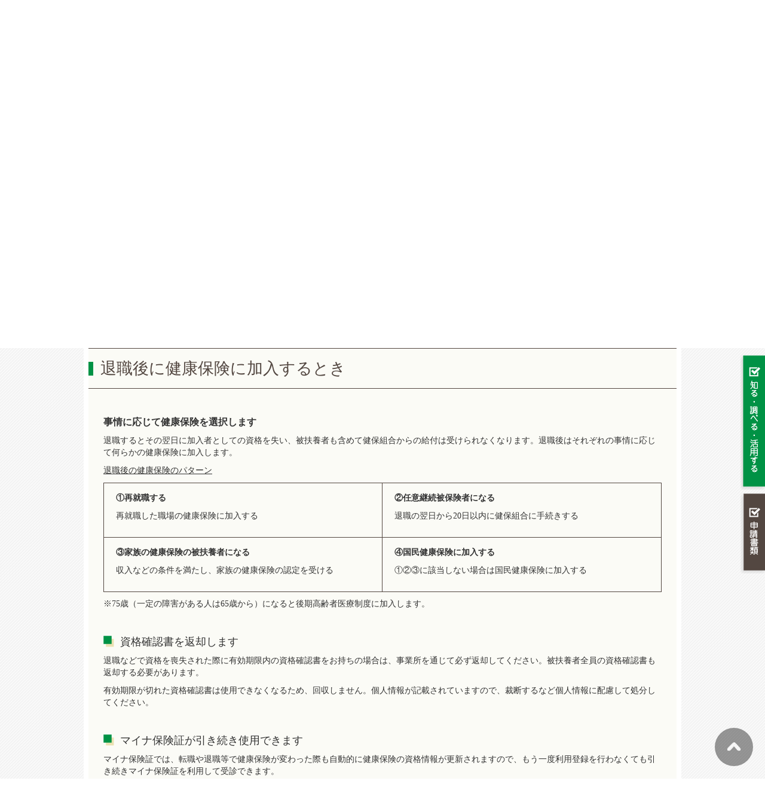

--- FILE ---
content_type: text/html; charset=UTF-8
request_url: https://makitakenpo.or.jp/benefit/taisyoku/?con=01
body_size: 10480
content:




<!DOCTYPE html>

<!--[if IE 7]>
<html class="ie ie7" dir="ltr" lang="ja">
<![endif]-->
<!--[if IE 8]>
<html class="ie ie8" dir="ltr" lang="ja">
<![endif]-->
<!--[if !(IE 7) | !(IE 8) ]><!-->
<html dir="ltr" lang="ja">
<!--<![endif]-->




<head>

<meta name="Description" content="" />
<meta name="Keywords" content="" />
	<meta charset="UTF-8">
	<meta name="viewport" content="width=device-width" />

	<link rel="profile" href="http://gmpg.org/xfn/11">
	<link rel="pingback" href="https://makitakenpo.or.jp/xmlrpc.php">
	<link rel="alternate" hreflang="ja" href="" />
	
	<link href="https://makitakenpo.or.jp/wp-content/themes/repeat-themeA/style.css" rel="stylesheet" type="text/css" />

<link rel="stylesheet" media="screen and (max-width: 640px)" href="https://makitakenpo.or.jp/wp-content/themes/repeat-themeA/style_sp.css">
   
<link rel="stylesheet" href="https://makitakenpo.or.jp/wp-content/themes/repeat-themeA/css/fontsize.css" type="text/css" media="screen and (min-width: 641px),print" />

<link rel="stylesheet" href="https://makitakenpo.or.jp/wp-content/themes/repeat-themeA/css/font-awesome.min.css" type="text/css" media="screen,print" />        
    
    <!--文字サイズ-->
    
    <script src="https://ajax.googleapis.com/ajax/libs/jquery/1.9.0/jquery.min.js" type="text/javascript"></script>
    
    <script src="https://makitakenpo.or.jp/wp-content/themes/repeat-themeA/js/jquery.cookie.js"></script>
    <script src="https://makitakenpo.or.jp/wp-content/themes/repeat-themeA/js/fontsize.js"></script>


    <script type="text/javascript" src="https://makitakenpo.or.jp/wp-content/themes/repeat-themeA/js/accordion.js"></script>       
    
    
    
<!--[if IE 9]>
<script>
$(function(){
$('.accordion dd').eq(0).show();

$('.accordion dt').click(function() {

$('.accordion dd').animate({width:'hide'},500);
$(this).next().animate({width:'toggle'},500);

});
});
</script>
<![endif]-->
    
    



	
		<!-- All in One SEO 4.5.8 - aioseo.com -->
		<title>退職したとき | マキタ健康保険組合</title>
		<meta name="robots" content="max-image-preview:large" />
		<link rel="canonical" href="https://makitakenpo.or.jp/benefit/taisyoku/" />
		<meta name="generator" content="All in One SEO (AIOSEO) 4.5.8" />
		<script type="application/ld+json" class="aioseo-schema">
			{"@context":"https:\/\/schema.org","@graph":[{"@type":"BreadcrumbList","@id":"https:\/\/makitakenpo.or.jp\/benefit\/taisyoku\/#breadcrumblist","itemListElement":[{"@type":"ListItem","@id":"https:\/\/makitakenpo.or.jp\/#listItem","position":1,"name":"\u5bb6","item":"https:\/\/makitakenpo.or.jp\/","nextItem":"https:\/\/makitakenpo.or.jp\/benefit\/#listItem"},{"@type":"ListItem","@id":"https:\/\/makitakenpo.or.jp\/benefit\/#listItem","position":2,"name":"\u4fdd\u967a\u7d66\u4ed8\u3092\u8abf\u3079\u308b","item":"https:\/\/makitakenpo.or.jp\/benefit\/","nextItem":"https:\/\/makitakenpo.or.jp\/benefit\/taisyoku\/#listItem","previousItem":"https:\/\/makitakenpo.or.jp\/#listItem"},{"@type":"ListItem","@id":"https:\/\/makitakenpo.or.jp\/benefit\/taisyoku\/#listItem","position":3,"name":"\u9000\u8077\u3057\u305f\u3068\u304d","previousItem":"https:\/\/makitakenpo.or.jp\/benefit\/#listItem"}]},{"@type":"Organization","@id":"https:\/\/makitakenpo.or.jp\/#organization","name":"\u30de\u30ad\u30bf\u5065\u5eb7\u4fdd\u967a\u7d44\u5408","url":"https:\/\/makitakenpo.or.jp\/"},{"@type":"WebPage","@id":"https:\/\/makitakenpo.or.jp\/benefit\/taisyoku\/#webpage","url":"https:\/\/makitakenpo.or.jp\/benefit\/taisyoku\/","name":"\u9000\u8077\u3057\u305f\u3068\u304d | \u30de\u30ad\u30bf\u5065\u5eb7\u4fdd\u967a\u7d44\u5408","inLanguage":"ja","isPartOf":{"@id":"https:\/\/makitakenpo.or.jp\/#website"},"breadcrumb":{"@id":"https:\/\/makitakenpo.or.jp\/benefit\/taisyoku\/#breadcrumblist"},"datePublished":"2015-08-10T13:47:37+09:00","dateModified":"2025-12-03T15:18:17+09:00"},{"@type":"WebSite","@id":"https:\/\/makitakenpo.or.jp\/#website","url":"https:\/\/makitakenpo.or.jp\/","name":"\u30de\u30ad\u30bf\u5065\u5eb7\u4fdd\u967a\u7d44\u5408","inLanguage":"ja","publisher":{"@id":"https:\/\/makitakenpo.or.jp\/#organization"}}]}
		</script>
		<!-- All in One SEO -->

<link rel='dns-prefetch' href='//www.googletagmanager.com' />
<link rel="alternate" type="application/rss+xml" title="マキタ健康保険組合 &raquo; 退職したとき のコメントのフィード" href="https://makitakenpo.or.jp/benefit/taisyoku/feed/" />
<script type="text/javascript">
/* <![CDATA[ */
window._wpemojiSettings = {"baseUrl":"https:\/\/s.w.org\/images\/core\/emoji\/14.0.0\/72x72\/","ext":".png","svgUrl":"https:\/\/s.w.org\/images\/core\/emoji\/14.0.0\/svg\/","svgExt":".svg","source":{"concatemoji":"https:\/\/makitakenpo.or.jp\/wp-includes\/js\/wp-emoji-release.min.js?ver=6.4.7"}};
/*! This file is auto-generated */
!function(i,n){var o,s,e;function c(e){try{var t={supportTests:e,timestamp:(new Date).valueOf()};sessionStorage.setItem(o,JSON.stringify(t))}catch(e){}}function p(e,t,n){e.clearRect(0,0,e.canvas.width,e.canvas.height),e.fillText(t,0,0);var t=new Uint32Array(e.getImageData(0,0,e.canvas.width,e.canvas.height).data),r=(e.clearRect(0,0,e.canvas.width,e.canvas.height),e.fillText(n,0,0),new Uint32Array(e.getImageData(0,0,e.canvas.width,e.canvas.height).data));return t.every(function(e,t){return e===r[t]})}function u(e,t,n){switch(t){case"flag":return n(e,"\ud83c\udff3\ufe0f\u200d\u26a7\ufe0f","\ud83c\udff3\ufe0f\u200b\u26a7\ufe0f")?!1:!n(e,"\ud83c\uddfa\ud83c\uddf3","\ud83c\uddfa\u200b\ud83c\uddf3")&&!n(e,"\ud83c\udff4\udb40\udc67\udb40\udc62\udb40\udc65\udb40\udc6e\udb40\udc67\udb40\udc7f","\ud83c\udff4\u200b\udb40\udc67\u200b\udb40\udc62\u200b\udb40\udc65\u200b\udb40\udc6e\u200b\udb40\udc67\u200b\udb40\udc7f");case"emoji":return!n(e,"\ud83e\udef1\ud83c\udffb\u200d\ud83e\udef2\ud83c\udfff","\ud83e\udef1\ud83c\udffb\u200b\ud83e\udef2\ud83c\udfff")}return!1}function f(e,t,n){var r="undefined"!=typeof WorkerGlobalScope&&self instanceof WorkerGlobalScope?new OffscreenCanvas(300,150):i.createElement("canvas"),a=r.getContext("2d",{willReadFrequently:!0}),o=(a.textBaseline="top",a.font="600 32px Arial",{});return e.forEach(function(e){o[e]=t(a,e,n)}),o}function t(e){var t=i.createElement("script");t.src=e,t.defer=!0,i.head.appendChild(t)}"undefined"!=typeof Promise&&(o="wpEmojiSettingsSupports",s=["flag","emoji"],n.supports={everything:!0,everythingExceptFlag:!0},e=new Promise(function(e){i.addEventListener("DOMContentLoaded",e,{once:!0})}),new Promise(function(t){var n=function(){try{var e=JSON.parse(sessionStorage.getItem(o));if("object"==typeof e&&"number"==typeof e.timestamp&&(new Date).valueOf()<e.timestamp+604800&&"object"==typeof e.supportTests)return e.supportTests}catch(e){}return null}();if(!n){if("undefined"!=typeof Worker&&"undefined"!=typeof OffscreenCanvas&&"undefined"!=typeof URL&&URL.createObjectURL&&"undefined"!=typeof Blob)try{var e="postMessage("+f.toString()+"("+[JSON.stringify(s),u.toString(),p.toString()].join(",")+"));",r=new Blob([e],{type:"text/javascript"}),a=new Worker(URL.createObjectURL(r),{name:"wpTestEmojiSupports"});return void(a.onmessage=function(e){c(n=e.data),a.terminate(),t(n)})}catch(e){}c(n=f(s,u,p))}t(n)}).then(function(e){for(var t in e)n.supports[t]=e[t],n.supports.everything=n.supports.everything&&n.supports[t],"flag"!==t&&(n.supports.everythingExceptFlag=n.supports.everythingExceptFlag&&n.supports[t]);n.supports.everythingExceptFlag=n.supports.everythingExceptFlag&&!n.supports.flag,n.DOMReady=!1,n.readyCallback=function(){n.DOMReady=!0}}).then(function(){return e}).then(function(){var e;n.supports.everything||(n.readyCallback(),(e=n.source||{}).concatemoji?t(e.concatemoji):e.wpemoji&&e.twemoji&&(t(e.twemoji),t(e.wpemoji)))}))}((window,document),window._wpemojiSettings);
/* ]]> */
</script>
<style id='wp-emoji-styles-inline-css' type='text/css'>

	img.wp-smiley, img.emoji {
		display: inline !important;
		border: none !important;
		box-shadow: none !important;
		height: 1em !important;
		width: 1em !important;
		margin: 0 0.07em !important;
		vertical-align: -0.1em !important;
		background: none !important;
		padding: 0 !important;
	}
</style>
<script type="text/javascript" src="https://makitakenpo.or.jp/wp-includes/js/jquery/jquery.min.js?ver=3.7.1" id="jquery-core-js"></script>
<script type="text/javascript" src="https://makitakenpo.or.jp/wp-includes/js/jquery/jquery-migrate.min.js?ver=3.4.1" id="jquery-migrate-js"></script>

<!-- Google アナリティクス スニペット (Site Kit が追加) -->
<script type="text/javascript" src="https://www.googletagmanager.com/gtag/js?id=GT-5DHVTBH" id="google_gtagjs-js" async></script>
<script type="text/javascript" id="google_gtagjs-js-after">
/* <![CDATA[ */
window.dataLayer = window.dataLayer || [];function gtag(){dataLayer.push(arguments);}
gtag('set', 'linker', {"domains":["makitakenpo.or.jp"]} );
gtag("js", new Date());
gtag("set", "developer_id.dZTNiMT", true);
gtag("config", "GT-5DHVTBH");
/* ]]> */
</script>

<!-- (ここまで) Google アナリティクス スニペット (Site Kit が追加) -->
<link rel="https://api.w.org/" href="https://makitakenpo.or.jp/wp-json/" /><link rel="alternate" type="application/json" href="https://makitakenpo.or.jp/wp-json/wp/v2/pages/201" /><link rel="EditURI" type="application/rsd+xml" title="RSD" href="https://makitakenpo.or.jp/xmlrpc.php?rsd" />
<meta name="generator" content="WordPress 6.4.7" />
<link rel='shortlink' href='https://makitakenpo.or.jp/?p=201' />
<link rel="alternate" type="application/json+oembed" href="https://makitakenpo.or.jp/wp-json/oembed/1.0/embed?url=https%3A%2F%2Fmakitakenpo.or.jp%2Fbenefit%2Ftaisyoku%2F" />
<link rel="alternate" type="text/xml+oembed" href="https://makitakenpo.or.jp/wp-json/oembed/1.0/embed?url=https%3A%2F%2Fmakitakenpo.or.jp%2Fbenefit%2Ftaisyoku%2F&#038;format=xml" />
<meta name="generator" content="Site Kit by Google 1.123.1" /><link rel="icon" href="https://makitakenpo.or.jp/wp-content/uploads/2020/03/cropped-logo_makita2-e1583752946458-32x32.png" sizes="32x32" />
<link rel="icon" href="https://makitakenpo.or.jp/wp-content/uploads/2020/03/cropped-logo_makita2-e1583752946458-192x192.png" sizes="192x192" />
<link rel="apple-touch-icon" href="https://makitakenpo.or.jp/wp-content/uploads/2020/03/cropped-logo_makita2-e1583752946458-180x180.png" />
<meta name="msapplication-TileImage" content="https://makitakenpo.or.jp/wp-content/uploads/2020/03/cropped-logo_makita2-e1583752946458-270x270.png" />
      
</head>

<body class="page-template-default page page-id-201 page-child parent-pageid-15 locale-ja" id="taisyoku">
<div id="outline">

<header>

<div id="title-right">

<div id="header-navi">
<div class="menu-%e3%83%98%e3%83%83%e3%83%80%e3%83%bc%e3%83%8a%e3%83%93-container"><ul id="menu-%e3%83%98%e3%83%83%e3%83%80%e3%83%bc%e3%83%8a%e3%83%93" class="menu"><li id="menu-item-1786" class="menu01 menu-item menu-item-type-post_type menu-item-object-page menu-item-1786"><a href="https://makitakenpo.or.jp/about/kumiaiannai/">組合案内</a></li>
<li id="menu-item-1164" class="menu02 menu-item menu-item-type-post_type menu-item-object-page menu-item-1164"><a href="https://makitakenpo.or.jp/kojinnjyouhou/">個人情報保護について</a></li>
<li id="menu-item-1162" class="pc menu-item menu-item-type-post_type menu-item-object-page menu-item-1162"><a href="https://makitakenpo.or.jp/sitemap/">サイトマップ</a></li>
</ul></div></div>

<div id="search_font">


                <div class="kensaku_sp">
                
                <div>
                
                    <form action="https://makitakenpo.or.jp/" method="get">
                    <input type="text" name="s">
                    <input type="submit" value="検索">
                    </form>                
                
<!--                <form id="cse-search-box" action="#">
                  <input type="hidden" name="cx" value="010188147062187701989:cuvpmjj2hm0" />
                  <input type="hidden" name="ie" value="UTF-8" />
                  <input type="text" name="q"  maxlength='255' />
                  <input type="submit" name="sa" value="サイト内検索" />
                </form>
                <script type="text/javascript" src="//www.google.com/cse/brand?form=cse-search-box&lang=ja"></script>-->
				</div>
                        
                        <div class="button-toggle_search modoru sp">閉じる</div>
                        
              </div>     


    <div class="mod_headerbox_size pc">
      <p><img src="https://makitakenpo.or.jp/wp-content/themes/repeat-themeA/images/text-font.png" width="65" height="26" alt="" /></p>
         <ul>
             <li id="fontL"><span><img src="https://makitakenpo.or.jp/wp-content/themes/repeat-themeA/images/btn-font-01.png" width="26" height="50" alt="大"/></span></li>
             <li id="fontM"><span><img src="https://makitakenpo.or.jp/wp-content/themes/repeat-themeA/images/btn-font-02.png" width="26" height="50" alt="中"/></span></li>
             <li id="fontS"><span><img src="https://makitakenpo.or.jp/wp-content/themes/repeat-themeA/images/btn-font-03.png" width="26" height="50" alt="小"/></span></li>
         </ul>
      </div>
      
</div>

</div>
<div id="title">
<div class="title_img">
<a href="https://makitakenpo.or.jp/" rel="home">
<img src="https://makitakenpo.or.jp/wp-content/uploads/2020/03/cropped-makita_logo1-1.png" height="60" width="400" alt="サイトタイトル" />
</a>
</div>

<div class="menu_btn sp">

<ul><li class="button-toggle_search sp"><img src="https://makitakenpo.or.jp/wp-content/themes/repeat-themeA/images/sp-menu-04.png" alt=""/></li><li class="button-toggle sp"><img src="https://makitakenpo.or.jp/wp-content/themes/repeat-themeA/images/sp-menu-05.png" alt=""/></li></ul>

</div>

</div>



            
    
        

<div id="header-nav" class="menu_sp">
<div class="button-toggle modoru sp">コンテンツに戻る</div>
<div class="menu-%e3%83%8a%e3%83%93%e3%82%b2%e3%83%bc%e3%82%b7%e3%83%a7%e3%83%b3%e3%83%90%e3%83%bc-container"><ul id="menu-%e3%83%8a%e3%83%93%e3%82%b2%e3%83%bc%e3%82%b7%e3%83%a7%e3%83%b3%e3%83%90%e3%83%bc" class="menu"><li id="menu-item-1161" class="con01 main menu-item menu-item-type-post_type menu-item-object-page menu-item-home menu-item-1161"><a href="https://makitakenpo.or.jp/">マキタ健康保険組合 トップページ</a></li>
<li id="menu-item-1154" class="con02 menu-item menu-item-type-post_type menu-item-object-page menu-item-has-children menu-item-1154"><a href="https://makitakenpo.or.jp/siru/">健康保険について知る</a>
<ul class="sub-menu">
	<li id="menu-item-1160" class="menu-item menu-item-type-post_type menu-item-object-page menu-item-1160"><a href="https://makitakenpo.or.jp/siru/kenpotoha/">健康保険とは</a></li>
	<li id="menu-item-1159" class="menu-item menu-item-type-post_type menu-item-object-page menu-item-1159"><a href="https://makitakenpo.or.jp/siru/kanyuu/">健康保険組合への加入</a></li>
	<li id="menu-item-1158" class="menu-item menu-item-type-post_type menu-item-object-page menu-item-1158"><a href="https://makitakenpo.or.jp/siru/kazoku_kanyuu/">家族の加入</a></li>
	<li id="menu-item-4904" class="menu-item menu-item-type-post_type menu-item-object-page menu-item-4904"><a href="https://makitakenpo.or.jp/siru/haishigo_jyushin/">健康保険証廃止後の受診方法</a></li>
	<li id="menu-item-4905" class="menu-item menu-item-type-post_type menu-item-object-page menu-item-4905"><a href="https://makitakenpo.or.jp/siru/maina_riyo/">マイナ保険証の利用方法</a></li>
	<li id="menu-item-1156" class="menu-item menu-item-type-post_type menu-item-object-page menu-item-1156"><a href="https://makitakenpo.or.jp/siru/nouhu/">保険料の納付</a></li>
	<li id="menu-item-1155" class="full menu-item menu-item-type-post_type menu-item-object-page menu-item-1155"><a href="https://makitakenpo.or.jp/siru/kenpo_kyuuhu/">健康保険組合からの保険給付</a></li>
</ul>
</li>
<li id="menu-item-1153" class="con04 menu-item menu-item-type-post_type menu-item-object-page current-page-ancestor current-menu-ancestor current-menu-parent current-page-parent current_page_parent current_page_ancestor menu-item-has-children menu-item-1153"><a href="https://makitakenpo.or.jp/benefit/">保険給付を調べる</a>
<ul class="sub-menu">
	<li id="menu-item-1169" class="menu-item menu-item-type-post_type menu-item-object-page menu-item-1169"><a href="https://makitakenpo.or.jp/benefit/itiran/">保険給付一覧</a></li>
	<li id="menu-item-1176" class="menu-item menu-item-type-post_type menu-item-object-page menu-item-1176"><a href="https://makitakenpo.or.jp/benefit/kega/">病気・けがをしたとき</a></li>
	<li id="menu-item-1174" class="menu-item menu-item-type-post_type menu-item-object-page menu-item-1174"><a href="https://makitakenpo.or.jp/benefit/tokubetu/">特別なサービスを受けたとき</a></li>
	<li id="menu-item-1171" class="menu-item menu-item-type-post_type menu-item-object-page menu-item-1171"><a href="https://makitakenpo.or.jp/benefit/kougakuiryouhi/">医療費が高額になったとき</a></li>
	<li id="menu-item-1172" class="menu-item menu-item-type-post_type menu-item-object-page menu-item-1172"><a href="https://makitakenpo.or.jp/benefit/haraimodoshi/">払い戻しを受けたいとき</a></li>
	<li id="menu-item-1168" class="menu-item menu-item-type-post_type menu-item-object-page menu-item-1168"><a href="https://makitakenpo.or.jp/benefit/taninn_kega/">他人の行為でけがをしたとき</a></li>
	<li id="menu-item-1175" class="menu-item menu-item-type-post_type menu-item-object-page menu-item-1175"><a href="https://makitakenpo.or.jp/benefit/hatarakenai/">病気・けがで働けないとき</a></li>
	<li id="menu-item-1170" class="menu-item menu-item-type-post_type menu-item-object-page menu-item-1170"><a href="https://makitakenpo.or.jp/benefit/syussann/">出産したとき</a></li>
	<li id="menu-item-1173" class="menu-item menu-item-type-post_type menu-item-object-page menu-item-1173"><a href="https://makitakenpo.or.jp/benefit/sibou/">死亡したとき</a></li>
	<li id="menu-item-1177" class="menu-item menu-item-type-post_type menu-item-object-page current-menu-item page_item page-item-201 current_page_item menu-item-1177"><a href="https://makitakenpo.or.jp/benefit/taisyoku/" aria-current="page">退職したとき</a></li>
	<li id="menu-item-1167" class="menu-item menu-item-type-post_type menu-item-object-page menu-item-1167"><a href="https://makitakenpo.or.jp/benefit/75sai/">75歳になったとき</a></li>
	<li id="menu-item-1275" class="menu-item menu-item-type-post_type menu-item-object-page menu-item-1275"><a href="https://makitakenpo.or.jp/benefit/kaigohoken/">介護保険を受けるとき</a></li>
</ul>
</li>
<li id="menu-item-1152" class="con03 menu-item menu-item-type-post_type menu-item-object-page menu-item-has-children menu-item-1152"><a href="https://makitakenpo.or.jp/katuyou/">保健事業を活用する</a>
<ul class="sub-menu">
	<li id="menu-item-1197" class="menu-item menu-item-type-post_type menu-item-object-page menu-item-1197"><a href="https://makitakenpo.or.jp/katuyou/keikaku/">疾病予防</a></li>
	<li id="menu-item-1196" class="menu-item menu-item-type-post_type menu-item-object-page menu-item-1196"><a href="https://makitakenpo.or.jp/katuyou/kouhou/">体力づくり・施設・広報・その他</a></li>
	<li id="menu-item-1195" class="menu-item menu-item-type-post_type menu-item-object-page menu-item-1195"><a href="https://makitakenpo.or.jp/katuyou/datehealth/">データヘルス計画</a></li>
</ul>
</li>
<li id="menu-item-1488" class="con05 main menu-item menu-item-type-post_type menu-item-object-page menu-item-has-children menu-item-1488"><a href="https://makitakenpo.or.jp/tetuduki/">各種手続き・申請書</a>
<ul class="sub-menu">
	<li id="menu-item-1183" class="menu-item menu-item-type-post_type menu-item-object-page menu-item-1183"><a href="https://makitakenpo.or.jp/list/">申請書一覧</a></li>
	<li id="menu-item-4901" class="menu-item menu-item-type-post_type menu-item-object-page menu-item-4901"><a href="https://makitakenpo.or.jp/tetuduki/shikakukakuninsho_saikouhu/">資格確認書の交付</a></li>
	<li id="menu-item-4903" class="menu-item menu-item-type-post_type menu-item-object-page menu-item-4903"><a href="https://makitakenpo.or.jp/tetuduki/mainariyou_kaijyo/">マイナ保険証の利用登録の解除</a></li>
	<li id="menu-item-4902" class="menu-item menu-item-type-post_type menu-item-object-page menu-item-4902"><a href="https://makitakenpo.or.jp/tetuduki/shikakujyouhou_saikouhu/">資格情報のお知らせの再交付</a></li>
	<li id="menu-item-1184" class="indent menu-item menu-item-type-post_type menu-item-object-page menu-item-1184"><a href="https://makitakenpo.or.jp/kekkon/">結婚したとき</a></li>
	<li id="menu-item-1182" class="indent menu-item menu-item-type-post_type menu-item-object-page menu-item-1182"><a href="https://makitakenpo.or.jp/kazoku/">家族が加入・外れるとき</a></li>
	<li id="menu-item-1138" class="indent menu-item menu-item-type-custom menu-item-object-custom menu-item-1138"><a href="/benefit/taisyoku/?tetuduki_check=on">退職したとき</a></li>
	<li id="menu-item-1139" class="indent menu-item menu-item-type-custom menu-item-object-custom menu-item-1139"><a href="/benefit/kougakuiryouhi/?tetuduki_check=on">医療費が高額になったとき</a></li>
	<li id="menu-item-1140" class="indent menu-item menu-item-type-custom menu-item-object-custom menu-item-1140"><a href="/benefit/haraimodoshi/?tetuduki_check=on">払い戻しを受けたいとき</a></li>
	<li id="menu-item-1141" class="indent menu-item menu-item-type-custom menu-item-object-custom menu-item-1141"><a href="/benefit/taninn_kega/?tetuduki_check=on">他人の行為でけがをしたとき</a></li>
	<li id="menu-item-1142" class="indent menu-item menu-item-type-custom menu-item-object-custom menu-item-1142"><a href="/benefit/hatarakenai/?tetuduki_check=on">病気・けがで働けないとき</a></li>
	<li id="menu-item-1143" class="indent menu-item menu-item-type-custom menu-item-object-custom menu-item-1143"><a href="/benefit/syussann/?tetuduki_check=on">出産したとき</a></li>
	<li id="menu-item-1144" class="indent menu-item menu-item-type-custom menu-item-object-custom menu-item-1144"><a href="/benefit/sibou/?tetuduki_check=on">死亡したとき</a></li>
</ul>
</li>
<li id="menu-item-1150" class="con06 main menu-item menu-item-type-post_type menu-item-object-page menu-item-has-children menu-item-1150"><a href="https://makitakenpo.or.jp/about/">健保組合について</a>
<ul class="sub-menu">
	<li id="menu-item-1179" class="menu-item menu-item-type-post_type menu-item-object-page menu-item-1179"><a href="https://makitakenpo.or.jp/about/kumiaiannai/">組合案内</a></li>
</ul>
</li>
</ul></div><div class="button-toggle modoru sp">閉じる</div>
</div>



</header>





<div id="bg" class="clearfix">


            <!-- ぱんくず -->
            <div id="breadcrumbs" class="clearfix">
            <div id="breadcrumbs_con"><a href="https://makitakenpo.or.jp/" >マキタ健康保険組合</a>&nbsp;&nbsp;&gt;&nbsp;&nbsp;<a href="https://makitakenpo.or.jp/benefit/">保険給付を調べる</a>&nbsp;&nbsp;&gt;&nbsp;&nbsp;退職したとき</div>            </div>

<!-- サブページ用の表示内容 -->

			<!-- ページタイトル画像 -->
			            

                    

            
            <div id="page_title">
            
        			<h1>	
			

            
退職したとき            
            
                        









    		</h1></div>
			


    

<div id="sub_wapper" class="clearfix">     

   

	
            
          
  

		        
        
        
        <div id="sub_contents_contents" class="sub_contents_index clearfix">
                
        <h2 class="lead">退職して当健康保険組合の被保険者資格を失ったあとは、事情に応じて何らかの健康保険に加入する必要があります。</h2>
                
        
        
        <div id="tab-wapper_sub">
                        <!--タブ設定ここから-->
                        
                        

        
				
                                <script>
                $(function(){
                    $('.tabbox_sub:first').show();
                    $('#tab_sub li:first').addClass('active');
                    $('#tab_sub li').click(function() {
                        $('#tab_sub li').removeClass('active');
                        $(this).addClass('active');
                        $('.tabbox_sub').hide();
                        $($(this).find('a').attr('href')).fadeIn();
                        return false;
                    });
                });
                </script>
                                
                                    
                                
                
                		                
                
                                    <ul id="tab_sub">
                                    <!--タブここから-->
                                    
                                    <li class="selected tab01"><a href="#tab1">解説</a></li>
                                    <li class=" tab02"><a href="#tab2">手続き</a></li>        
                                    <!--タブここまで-->
                                    </ul>    
                                    
                                        
                                     <script>	
                     $(document).ready(function(){
                        target = getParam();
                        var p2 = "#con"+target;
                        var p = $(p2).offset().top;
                        /*alert("Getパラメータ「key」の値は、"+  p  +" です。");*/
                        $('html,body').animate({ scrollTop: p  }, 'slow');
                        return false;
                    });
                    function getParam() {
                        var url   = location.href;
                        parameters    = url.split("?");
                        params   = parameters[1].split("&");
                        var paramsArray = [];
                        for ( i = 0; i < params.length; i++ ) {
                            neet = params[i].split("=");
                            paramsArray.push(neet[0]);
                            paramsArray[neet[0]] = neet[1];
                        }
                        var categoryKey = paramsArray["con"];
                        return categoryKey;
                    }      
                                
                     </script> 
                
                                


        
                 
                            <div id="detail">
                            <!--タブ内容ここから-->

                                <div id="tab1" class="tabbox_sub clearfix">
                                
                                  <div>
                                  
                
        <ul class="page_inside_menu">
        
                     
        <a href="?con=01"><li>退職後に健康保険に加入するとき</li></a>
             
          
                     
        <a href="?con=02"><li>引き続き当健保組合に加入するとき（任意継続被保険者）</li></a>
             
          
                     
        <a href="?con=03"><li>退職後も受けられる保険給付</li></a>
             
          
                
        </ul>
              
             
                                    
                
        
                
         
                
        <div class="h3_wapper clearfix">
         <h3 id="con01">退職後に健康保険に加入するとき        </h3> 
		        </div>
        

        
                
        <div class="box">
        
        <h4>事情に応じて健康保険を選択します</h4>
<p>退職するとその翌日に加入者としての資格を失い、被扶養者も含めて健保組合からの給付は受けられなくなります。退職後はそれぞれの事情に応じて何らかの健康保険に加入します。</p>
<p><u>退職後の健康保険のパターン</u></p>
<table border="0" width="100%" cellspacing="0" cellpadding="0">
<tbody>
<tr>
<td align="left" valign="top" width="50%">
<p><strong>①再就職する </strong></p>
<p>再就職した職場の健康保険に加入する</p>
</td>
<td align="left" valign="top">
<p><strong>②任意継続被保険者になる </strong></p>
<p>退職の翌日から20日以内に健保組合に手続きする</p>
</td>
</tr>
<tr>
<td align="left" valign="top" width="50%">
<p><strong>③家族の健康保険の被扶養者になる </strong></p>
<p>収入などの条件を満たし、家族の健康保険の認定を受ける</p>
</td>
<td align="left" valign="top">
<p><strong>④国民健康保険に加入する </strong></p>
<p>①②③に該当しない場合は国民健康保険に加入する</p>
</td>
</tr>
</tbody>
</table>
<p>※75歳（一定の障害がある人は65歳から）になると後期高齢者医療制度に加入します。</p>
<h5>資格確認書を返却します</h5>
<p>退職などで資格を喪失された際に有効期限内の資格確認書をお持ちの場合は、事業所を通じて必ず返却してください。被扶養者全員の資格確認書も返却する必要があります。</p>
<p>有効期限が切れた資格確認書は使用できなくなるため、回収しません。個人情報が記載されていますので、裁断するなど個人情報に配慮して処分してください。</p>
<h5>マイナ保険証が引き続き使用できます</h5>
<p>マイナ保険証では、転職や退職等で健康保険が変わった際も自動的に健康保険の資格情報が更新されますので、もう一度利用登録を行わなくても引き続きマイナ保険証を利用して受診できます。</p>
<p>ただし、加入する健康保険の保険者（協会けんぽ、健康保険組合、共済組合、国民健康保険など）への届け出は必要ですので、忘れずに行ってください。</p>
<p>※加入から一定期間がたっても最新の資格情報に更新されない場合は、加入している健康保険の保険者にお問い合わせください。</p>
        
        </div>
           
        <div class="hosoku">
        
        <p><span style="color: #993300;"><strong>令和7年12月2日以降の退職では健康保険証の返却は不要</strong></span></p>
<p>健康保険証は令和7年12月2日以降は使用できないため、健康保険組合への返却は不要です。もし所持している場合は、個人情報が記載されていますので、裁断するなど個人情報に配慮してご自身で処分してください。</p>
        
        </div>        
        
               
                
         
                
        <div class="h3_wapper clearfix">
         <h3 id="con02">引き続き当健保組合に加入するとき（任意継続被保険者）        </h3> 
		        
        <ul class="page_inside_tab">
        <li>解説</li>
        
        
        <a href="?con=22&tetuduki_check=on"><li class="link">手続き</li></a>
        
        
        
        </ul>        </div>
        

        
                
        <div class="box">
        
        <h4>退職までに継続して2ヶ月以上被保険者であった人は、退職後2年間は継続して健保組合に加入できます。</h4>
<h4>加入手続き</h4>
<p>「健康保険任意継続被保険者資格取得申請書」を提出して、資格喪失日（退職日の翌日）から20日以内に健保組合へ任継保険料を納めてください。<br />
被扶養者がいるときは「健康保険被扶養者届（異動）届」に記入し「任意継続被扶養者現況届」と確認書類等も併せて提出してください。</p>
<h4>保険料</h4>
<p>退職時の標準報酬月額か健保組合の平均標準報酬月額のいずれか低い方の金額で計算し、事業主負担がなくなるため全額を本人が負担します。</p>
<h4>保険料納付方法</h4>
<p>前納の場合は前納期間開始月の前月末日までに、月払いの場合は毎月当月分をその月の1日から10日（10日が土・日、祝日の場合は翌営業日）までに納付してください。</p>
<p>【振り込み先】当健保組合指定の銀行口座<br />
【納 付  方 法】指定の納付書を使って銀行窓口やATM等で納付してください。＊手数料は被保険者負担。</p>
<h4>任意継続被保険者の資格を喪失するとき</h4>
<p>次のいずれかに該当するときは、任意継続被保険者の資格を喪失し健康保険組合からの給付が受けられなくなります。資格確認書の交付を受けており、有効期限内の場合には必ず返却してください。</p>
<p>２～６の場合は、健保組合に連絡してください。必要な手続きをご案内します。</p>
<p>　1.任意継続被保険者となった日から起算して2年を経過したとき。<br />
　2.再就職して、他の健康保険の被保険者になったとき。<br />
　3.保険料を納付期日までに納付しなかったとき。<br />
　4.被保険者が死亡したとき。<br />
　5.後期高齢者医療の被保険者になったとき。<br />
　6.任意継続被保険者が脱退を申し出、当組合が受理した月の末日が到来したとき。</p>
<p>
資格喪失日以降、健康保険は使用できません。資格喪失後に使用（受診）された場合は、医療費を全額返納していただきます。</p>
        
        </div>
               
                
         
                
        <div class="h3_wapper clearfix">
         <h3 id="con03">退職後も受けられる保険給付        </h3> 
		        
        <ul class="page_inside_tab">
        <li>解説</li>
        
        
        <a href="?con=&tetuduki_check=on"><li class="link">手続き</li></a>
        
        
        
        </ul>        </div>
        

        
                
        <div class="box">
        
        <p><!--


















<h4>在職中と同様の保険給付が受けられます</h4>




<p>退職までに継続して２ヵ月以上被保険者であった人は、退職後２年間は継続して健保組合に加入できます。保険料は退職時の標準報酬月額か健保組合の平均標準報酬月額のいずれか低いほうの金額で計算し、事業主負担分がなくなるため全額を本人が負担します。手続きは退職した日の翌日から20日以内に行います。</p>


















--></p>
<h4>傷病手当金・出産手当金の継続給付</h4>
<p>退職前に継続して１年以上被保険者だった人が退職したとき、傷病手当金または出産手当金を受けているか、受ける条件を満たしていれば、支給期間が満了するまで受けられます。</p>
<h4>退職後の出産</h4>
<p>退職前に継続して１年以上被保険者だった人が退職後６ヵ月以内に出産したときは、出産育児一時金を受けられます。<br />
６ヵ月以内にその被扶養者が出産しても、家族出産育児一時金は受けられません。</p>
<h4>退職後の死亡</h4>
<p>被保険者だった人が、①退職後３ヵ月以内に死亡したとき、②傷病手当金・出産手当金の継続給付を受けている間に死亡したとき、またはこれらの給付を受けなくなってから３ヵ月以内に死亡したときには、埋葬料（費）が支給されます。</p>
        
        </div>
               
           
                    
                                  </div>
                                
                                <!-- #tab1 --></div>
                                
                                
                                        
                                <div id="tab2" class="tabbox_sub clearfix">
                                
                                  <div>
                                  
                                  
                
        <ul class="page_inside_menu">
        
                     
        <a href="?con=21&tetuduki_check=on"><li>当健保組合の加入から外れるとき</li></a>
             
          
                     
        <a href="?con=22&tetuduki_check=on"><li>引き続き加入するとき</li></a>
             
          
                
        </ul>
                
                                  
                                    
                
         
                
        <div class="h3_wapper clearfix">
        
         <h3 id="con21" name="con21">当健保組合の加入から外れるとき        </h3>
        
        
        
                
        
        </div>
        
        <!--<div class="navi"><span class="page_title"></span><span class="page_sub"></span></div>-->
        
        
        <div class="box">
        
        <table style="width: 100%; height: 120px;" border="0" width="100%" cellspacing="0" cellpadding="0">
<tbody>
<tr style="height: 72px;">
<th style="height: 72px;" align="left" valign="top">必要書類</th>
<td style="height: 72px;" align="left" valign="top">・交付されている場合は資格確認書（被扶養者全員分も）<br />
・交付されている場合は高齢受給者証（70～74歳の人）<br />
○記入例</td>
</tr>
<tr style="height: 24px;">
<th style="height: 24px;" align="left" valign="top">提出期限</th>
<td style="height: 24px;" align="left" valign="top">資格喪失後、5日以内</td>
</tr>
<tr style="height: 24px;">
<th style="height: 24px;" align="left" valign="top">手続き方法</th>
<td style="height: 24px;" align="left" valign="top">資格確認書をお持ちの場合は、事業所を通じて当健保組合へ返却してください。</td>
</tr>
</tbody>
</table>
        
        </div>
               
                
         
                
        <div class="h3_wapper clearfix">
        
         <h3 id="con22" name="con22">引き続き加入するとき        </h3>
        
        
        
         
        <ul class="page_inside_tab">
        <a href="?con=02"><li class="kaisetu">解説</li></a>
        
        <li>手続き</li>
        </ul>
                
        
        </div>
        
        <!--<div class="navi"><span class="page_title"></span><span class="page_sub"></span></div>-->
        
        
        <div class="box">
        
        <table border="0" width="100%" cellspacing="0" cellpadding="0">
<tbody>
<tr>
<th align="left" valign="top">必要書類</th>
<td align="left" valign="top">・<strong><a href="https://makitakenpo.or.jp/wp-content/uploads/tekiyou/105_ninishikakusyutoku.pdf">健康保険任意継続被保険者資格取得申請書</a></strong></td>
</tr>
<tr>
<th align="left" valign="top">提出期限</th>
<td align="left" valign="top">資格喪失後、20日以内</td>
</tr>
<tr>
<th align="left" valign="top">条件</th>
<td align="left" valign="top">退職までに継続して2 ヵ月以上被保険者であった人</td>
</tr>
<tr>
<th align="left" valign="top">手続き方法</th>
<td align="left" valign="top">「健康保険任意継続被保険者資格取得申請書」に必要事項を記入し、全員分の資格確認書を当健保組合へ返却してください。</td>
</tr>
</tbody>
</table>
        
        </div>
               
           
              
                                                       
                                  </div>
                                
                                <!-- #tab2 --></div>
                        
                          
           
                        
                        <!-- #detail --></div>
                    
                    <!--タブ設定ここまで #tab-wapper--></div>
        
        

        

        
        
        
           











      
</div><!-- #sub_contents -->	
            
</div><!-- #wapper 1000px -->







<!-- END サブページ用の表示内容 -->   






<aside>
<div class="sideWrap pc">

<div class="manabi">
<div class="manabi2">
<a class="tab" href="#">知る・調べる・活用する</a>

</div>
<div class="manabi3">
<a class="close" href="#">知る・調べる・活用する</a>
</div>
<div class="manabiBody">
<div class="menu-%e3%83%8a%e3%83%93%e3%82%b2%e3%83%bc%e3%82%b7%e3%83%a7%e3%83%b3%e3%83%90%e3%83%bc-container"><ul id="menu-%e3%83%8a%e3%83%93%e3%82%b2%e3%83%bc%e3%82%b7%e3%83%a7%e3%83%b3%e3%83%90%e3%83%bc-1" class="menu"><li class="con01 main menu-item menu-item-type-post_type menu-item-object-page menu-item-home menu-item-1161"><a href="https://makitakenpo.or.jp/">マキタ健康保険組合 トップページ</a></li>
<li class="con02 menu-item menu-item-type-post_type menu-item-object-page menu-item-has-children menu-item-1154"><a href="https://makitakenpo.or.jp/siru/">健康保険について知る</a>
<ul class="sub-menu">
	<li class="menu-item menu-item-type-post_type menu-item-object-page menu-item-1160"><a href="https://makitakenpo.or.jp/siru/kenpotoha/">健康保険とは</a></li>
	<li class="menu-item menu-item-type-post_type menu-item-object-page menu-item-1159"><a href="https://makitakenpo.or.jp/siru/kanyuu/">健康保険組合への加入</a></li>
	<li class="menu-item menu-item-type-post_type menu-item-object-page menu-item-1158"><a href="https://makitakenpo.or.jp/siru/kazoku_kanyuu/">家族の加入</a></li>
	<li class="menu-item menu-item-type-post_type menu-item-object-page menu-item-4904"><a href="https://makitakenpo.or.jp/siru/haishigo_jyushin/">健康保険証廃止後の受診方法</a></li>
	<li class="menu-item menu-item-type-post_type menu-item-object-page menu-item-4905"><a href="https://makitakenpo.or.jp/siru/maina_riyo/">マイナ保険証の利用方法</a></li>
	<li class="menu-item menu-item-type-post_type menu-item-object-page menu-item-1156"><a href="https://makitakenpo.or.jp/siru/nouhu/">保険料の納付</a></li>
	<li class="full menu-item menu-item-type-post_type menu-item-object-page menu-item-1155"><a href="https://makitakenpo.or.jp/siru/kenpo_kyuuhu/">健康保険組合からの保険給付</a></li>
</ul>
</li>
<li class="con04 menu-item menu-item-type-post_type menu-item-object-page current-page-ancestor current-menu-ancestor current-menu-parent current-page-parent current_page_parent current_page_ancestor menu-item-has-children menu-item-1153"><a href="https://makitakenpo.or.jp/benefit/">保険給付を調べる</a>
<ul class="sub-menu">
	<li class="menu-item menu-item-type-post_type menu-item-object-page menu-item-1169"><a href="https://makitakenpo.or.jp/benefit/itiran/">保険給付一覧</a></li>
	<li class="menu-item menu-item-type-post_type menu-item-object-page menu-item-1176"><a href="https://makitakenpo.or.jp/benefit/kega/">病気・けがをしたとき</a></li>
	<li class="menu-item menu-item-type-post_type menu-item-object-page menu-item-1174"><a href="https://makitakenpo.or.jp/benefit/tokubetu/">特別なサービスを受けたとき</a></li>
	<li class="menu-item menu-item-type-post_type menu-item-object-page menu-item-1171"><a href="https://makitakenpo.or.jp/benefit/kougakuiryouhi/">医療費が高額になったとき</a></li>
	<li class="menu-item menu-item-type-post_type menu-item-object-page menu-item-1172"><a href="https://makitakenpo.or.jp/benefit/haraimodoshi/">払い戻しを受けたいとき</a></li>
	<li class="menu-item menu-item-type-post_type menu-item-object-page menu-item-1168"><a href="https://makitakenpo.or.jp/benefit/taninn_kega/">他人の行為でけがをしたとき</a></li>
	<li class="menu-item menu-item-type-post_type menu-item-object-page menu-item-1175"><a href="https://makitakenpo.or.jp/benefit/hatarakenai/">病気・けがで働けないとき</a></li>
	<li class="menu-item menu-item-type-post_type menu-item-object-page menu-item-1170"><a href="https://makitakenpo.or.jp/benefit/syussann/">出産したとき</a></li>
	<li class="menu-item menu-item-type-post_type menu-item-object-page menu-item-1173"><a href="https://makitakenpo.or.jp/benefit/sibou/">死亡したとき</a></li>
	<li class="menu-item menu-item-type-post_type menu-item-object-page current-menu-item page_item page-item-201 current_page_item menu-item-1177"><a href="https://makitakenpo.or.jp/benefit/taisyoku/" aria-current="page">退職したとき</a></li>
	<li class="menu-item menu-item-type-post_type menu-item-object-page menu-item-1167"><a href="https://makitakenpo.or.jp/benefit/75sai/">75歳になったとき</a></li>
	<li class="menu-item menu-item-type-post_type menu-item-object-page menu-item-1275"><a href="https://makitakenpo.or.jp/benefit/kaigohoken/">介護保険を受けるとき</a></li>
</ul>
</li>
<li class="con03 menu-item menu-item-type-post_type menu-item-object-page menu-item-has-children menu-item-1152"><a href="https://makitakenpo.or.jp/katuyou/">保健事業を活用する</a>
<ul class="sub-menu">
	<li class="menu-item menu-item-type-post_type menu-item-object-page menu-item-1197"><a href="https://makitakenpo.or.jp/katuyou/keikaku/">疾病予防</a></li>
	<li class="menu-item menu-item-type-post_type menu-item-object-page menu-item-1196"><a href="https://makitakenpo.or.jp/katuyou/kouhou/">体力づくり・施設・広報・その他</a></li>
	<li class="menu-item menu-item-type-post_type menu-item-object-page menu-item-1195"><a href="https://makitakenpo.or.jp/katuyou/datehealth/">データヘルス計画</a></li>
</ul>
</li>
<li class="con05 main menu-item menu-item-type-post_type menu-item-object-page menu-item-has-children menu-item-1488"><a href="https://makitakenpo.or.jp/tetuduki/">各種手続き・申請書</a>
<ul class="sub-menu">
	<li class="menu-item menu-item-type-post_type menu-item-object-page menu-item-1183"><a href="https://makitakenpo.or.jp/list/">申請書一覧</a></li>
	<li class="menu-item menu-item-type-post_type menu-item-object-page menu-item-4901"><a href="https://makitakenpo.or.jp/tetuduki/shikakukakuninsho_saikouhu/">資格確認書の交付</a></li>
	<li class="menu-item menu-item-type-post_type menu-item-object-page menu-item-4903"><a href="https://makitakenpo.or.jp/tetuduki/mainariyou_kaijyo/">マイナ保険証の利用登録の解除</a></li>
	<li class="menu-item menu-item-type-post_type menu-item-object-page menu-item-4902"><a href="https://makitakenpo.or.jp/tetuduki/shikakujyouhou_saikouhu/">資格情報のお知らせの再交付</a></li>
	<li class="indent menu-item menu-item-type-post_type menu-item-object-page menu-item-1184"><a href="https://makitakenpo.or.jp/kekkon/">結婚したとき</a></li>
	<li class="indent menu-item menu-item-type-post_type menu-item-object-page menu-item-1182"><a href="https://makitakenpo.or.jp/kazoku/">家族が加入・外れるとき</a></li>
	<li class="indent menu-item menu-item-type-custom menu-item-object-custom menu-item-1138"><a href="/benefit/taisyoku/?tetuduki_check=on">退職したとき</a></li>
	<li class="indent menu-item menu-item-type-custom menu-item-object-custom menu-item-1139"><a href="/benefit/kougakuiryouhi/?tetuduki_check=on">医療費が高額になったとき</a></li>
	<li class="indent menu-item menu-item-type-custom menu-item-object-custom menu-item-1140"><a href="/benefit/haraimodoshi/?tetuduki_check=on">払い戻しを受けたいとき</a></li>
	<li class="indent menu-item menu-item-type-custom menu-item-object-custom menu-item-1141"><a href="/benefit/taninn_kega/?tetuduki_check=on">他人の行為でけがをしたとき</a></li>
	<li class="indent menu-item menu-item-type-custom menu-item-object-custom menu-item-1142"><a href="/benefit/hatarakenai/?tetuduki_check=on">病気・けがで働けないとき</a></li>
	<li class="indent menu-item menu-item-type-custom menu-item-object-custom menu-item-1143"><a href="/benefit/syussann/?tetuduki_check=on">出産したとき</a></li>
	<li class="indent menu-item menu-item-type-custom menu-item-object-custom menu-item-1144"><a href="/benefit/sibou/?tetuduki_check=on">死亡したとき</a></li>
</ul>
</li>
<li class="con06 main menu-item menu-item-type-post_type menu-item-object-page menu-item-has-children menu-item-1150"><a href="https://makitakenpo.or.jp/about/">健保組合について</a>
<ul class="sub-menu">
	<li class="menu-item menu-item-type-post_type menu-item-object-page menu-item-1179"><a href="https://makitakenpo.or.jp/about/kumiaiannai/">組合案内</a></li>
</ul>
</li>
</ul></div><div class="manabi3">

<a class="tojiru">閉じる</a>
</div>
</div>

</div>

<ul class="side">
<li><a id="analytics-link-siryou-rightnavi" href="https://makitakenpo.or.jp/list/"><img src="https://makitakenpo.or.jp/wp-content/themes/repeat-themeA/images/btn-side-navi-02.png" width="41" height="135" /></a></li>
</ul>

</div>

</aside>
	<div id="footer-navi-wapper">

        <div id="footer-navi">
        
        <div class="menu-%e3%83%98%e3%83%83%e3%83%80%e3%83%bc%e3%83%8a%e3%83%93-container"><ul id="menu-%e3%83%98%e3%83%83%e3%83%80%e3%83%bc%e3%83%8a%e3%83%93-1" class="menu"><li class="menu01 menu-item menu-item-type-post_type menu-item-object-page menu-item-1786"><a href="https://makitakenpo.or.jp/about/kumiaiannai/">組合案内</a></li>
<li class="menu02 menu-item menu-item-type-post_type menu-item-object-page menu-item-1164"><a href="https://makitakenpo.or.jp/kojinnjyouhou/">個人情報保護について</a></li>
<li class="pc menu-item menu-item-type-post_type menu-item-object-page menu-item-1162"><a href="https://makitakenpo.or.jp/sitemap/">サイトマップ</a></li>
</ul></div>        
        </div>

	</div>
    
    </div>

</div><!-- #outline 100% -->


<div id="footer">


    
    
    <div id="footer_contents">
    
    	<div id="inner">
        
        	<div class="left_contents">
            
            <p class="name"> マキタ健康保険組合                </p>
                <p class="address">〒446-8502 安城市住吉町３－１１－８<br>
電話：0566-97-1715 </p>
                
            
            
            
            </div>
            
        	<div class="right_contents clearfix">
            
                <div id="footer_search">
    
    
                    <div class="kensaku_sp">
                    
                    <form action="https://makitakenpo.or.jp/" method="get">
                    <input type="text" name="s">
                    <input type="submit" value="検索">
                    </form>
                    
                    
<!--                    <form id="cse-search-box" action="#">
                      <input type="hidden" name="cx" value="010188147062187701989:cuvpmjj2hm0" />
                      <input type="hidden" name="ie" value="UTF-8" />
                      <input type="text" name="q"  maxlength='255' />
                      <input type="submit" name="sa" value="サイト内検索" />
                    </form>
                    <script type="text/javascript" src="//www.google.com/cse/brand?form=cse-search-box&lang=ja"></script>-->
    
                            
                            
                            
                  </div>     
    
          
                </div>
                
                
                <div id="footer-sub-navi" class="clearfix">
                
                        <div class="menu-%e3%83%95%e3%83%83%e3%82%bf%e3%83%bc%e3%82%b5%e3%83%96%e3%83%8a%e3%83%93-container"><ul id="menu-%e3%83%95%e3%83%83%e3%82%bf%e3%83%bc%e3%82%b5%e3%83%96%e3%83%8a%e3%83%93" class="menu"><li id="menu-item-1165" class="menu-item menu-item-type-post_type menu-item-object-page menu-item-1165"><a href="https://makitakenpo.or.jp/toiawase/">お問い合わせ</a></li>
<li id="menu-item-1166" class="menu-item menu-item-type-post_type menu-item-object-page menu-item-1166"><a href="https://makitakenpo.or.jp/access/">アクセス</a></li>
<li id="menu-item-2139" class="menu-item menu-item-type-post_type menu-item-object-page menu-item-2139"><a href="https://makitakenpo.or.jp/riyou/">当サイトについて</a></li>
</ul></div>                        
                </div>        
            
            </div>
        
        
        </div>
    
    
    </div>
    
    <p class="copyright">Copyright  All rights reserved.</p>
    

</div>







<script src="https://makitakenpo.or.jp/wp-content/themes/repeat-themeA/js/right-navi.js"></script>

<script src="https://makitakenpo.or.jp/wp-content/themes/repeat-themeA/js/tab.js"></script>

<script src="https://makitakenpo.or.jp/wp-content/themes/repeat-themeA/js/jquery.equalheight.js"></script>

<script src="https://makitakenpo.or.jp/wp-content/themes/repeat-themeA/js/jquery_shBox.js"></script>

<script>
(function($){
	$("body").shBox({
		wrapper : 'sub_contents_index',
		inner : 'sub_menu'
	});
})(jQuery);
</script>

<script src="https://makitakenpo.or.jp/wp-content/themes/repeat-themeA/js/sp-menu.js"></script>




<script type="text/javascript" id="wpfront-scroll-top-js-extra">
/* <![CDATA[ */
var wpfront_scroll_top_data = {"data":{"css":"#wpfront-scroll-top-container{display:none;position:fixed;cursor:pointer;z-index:9999;opacity:0}#wpfront-scroll-top-container div.text-holder{padding:3px 10px;border-radius:3px;-webkit-border-radius:3px;-webkit-box-shadow:4px 4px 5px 0 rgba(50,50,50,.5);-moz-box-shadow:4px 4px 5px 0 rgba(50,50,50,.5);box-shadow:4px 4px 5px 0 rgba(50,50,50,.5)}#wpfront-scroll-top-container a{outline-style:none;box-shadow:none;text-decoration:none}#wpfront-scroll-top-container {right: 20px;bottom: 20px;}        #wpfront-scroll-top-container img {\n            width: auto;\n            height: auto;\n        }\n        ","html":"<div id=\"wpfront-scroll-top-container\"><img src=\"https:\/\/makitakenpo.or.jp\/wp-content\/plugins\/wpfront-scroll-top\/images\/icons\/1.png\" alt=\"\" title=\"\" \/><\/div>","data":{"hide_iframe":false,"button_fade_duration":200,"auto_hide":false,"auto_hide_after":2,"scroll_offset":100,"button_opacity":0.8,"button_action":"top","button_action_element_selector":"","button_action_container_selector":"html, body","button_action_element_offset":"0","scroll_duration":400}}};
/* ]]> */
</script>
<script src="https://makitakenpo.or.jp/wp-content/plugins/wpfront-scroll-top/js/wpfront-scroll-top.min.js?ver=2.2.10081" id="wpfront-scroll-top-js" async="async" defer="defer"></script>
</body>
</html>

--- FILE ---
content_type: application/javascript
request_url: https://makitakenpo.or.jp/wp-content/themes/repeat-themeA/js/jquery_shBox.js
body_size: 521
content:
// JavaScript Document
//boxの高さを揃える

(function($) {
	$.fn.shBox = function(options){
		//ここにプラグインコードを記述する
		var defaults = {
			wrapper : 'panels',
			inner : 'text_box'
		};
		var setting = $.extend(defaults, options);

		var setPrt = $('.'+setting.wrapper),
		setChd = setPrt.find('.'+setting.inner);
	
		function argHeight(){
			prtWidth = setPrt.outerWidth();
			chdWidth = setChd.outerWidth();
			setNum = Math.floor(prtWidth / chdWidth);
			chdLength = setChd.length;
	
			setChd.css({height:'auto'});
	
			setPrt.each(function(){
				h = 0;
				setChd.each(function(i){
					var self = $(this),
					i = i+1,
					hSet = self.outerHeight(),
					pdTop = parseInt(self.css('padding-top')),
					pdBtm = parseInt(self.css('padding-bottom')),
					boxSizing = self.css('box-sizing');
					self.addClass('heightReplace');
	
					if(hSet > h){
						h = hSet;
					};
	
					if(boxSizing === 'border-box'){
						setPrt.find('.heightReplace').css({height:h});
					} else {
						setPrt.find('.heightReplace').css({height:(h-(pdTop + pdBtm))});
					}
	
					if(i%setNum == 0 || i == chdLength){
						h = 0;
						setChd.removeClass('heightReplace');
					}
				});
			});
		}
		$(window).on('load resize',function(){
			argHeight();
		}).resize();

		
		//メソッドチェーン対応(thisを返す)
		//return(this);
	};
})(jQuery);